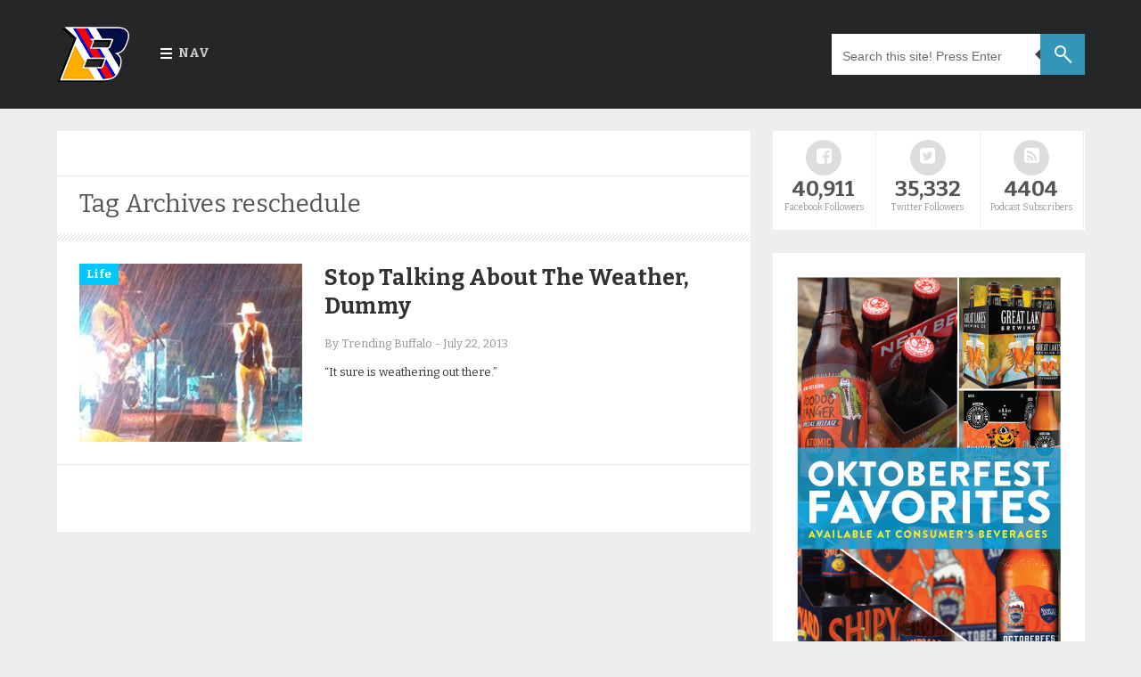

--- FILE ---
content_type: text/html; charset=UTF-8
request_url: https://www.trendingbuffalo.com/tag/reschedule/
body_size: 9322
content:

<!DOCTYPE html>

	<!--[if IE 8]>
	  <html id="ie8" lang="en-US">
	<![endif]-->

	<!--[if !(IE 8) ]><!-->
	  <html lang="en-US">
	<!--<![endif]-->

<head>

	<meta charset="UTF-8" />

	<meta name="viewport" content="width=device-width" />

	<link rel="profile" href="http://gmpg.org/xfn/11" />
	<link rel="pingback" href="https://www.trendingbuffalo.com/xmlrpc.php" />
	<link rel="icon" href="https://www.trendingbuffalo.com/wp-content/uploads/2016/03/fv2.png" type="image/x-icon" />
	<link rel="shortcut icon" href="https://www.trendingbuffalo.com/wp-content/uploads/2016/03/fv2.png" type="image/x-icon" />

	<!--[if lt IE 9]>
	<script src="https://www.trendingbuffalo.com/wp-content/themes/masala/js/html5.js" type="text/javascript"></script>
	<![endif]-->
	
	<title>reschedule &#8211; Trending Buffalo</title>
<meta name='robots' content='max-image-preview:large' />
<link rel='dns-prefetch' href='//fonts.googleapis.com' />
<style id='wp-img-auto-sizes-contain-inline-css' type='text/css'>
img:is([sizes=auto i],[sizes^="auto," i]){contain-intrinsic-size:3000px 1500px}
/*# sourceURL=wp-img-auto-sizes-contain-inline-css */
</style>
<style id='wp-emoji-styles-inline-css' type='text/css'>

	img.wp-smiley, img.emoji {
		display: inline !important;
		border: none !important;
		box-shadow: none !important;
		height: 1em !important;
		width: 1em !important;
		margin: 0 0.07em !important;
		vertical-align: -0.1em !important;
		background: none !important;
		padding: 0 !important;
	}
/*# sourceURL=wp-emoji-styles-inline-css */
</style>
<link rel='stylesheet' id='wp-block-library-css' href='https://www.trendingbuffalo.com/wp-includes/css/dist/block-library/style.min.css?ver=6.9' type='text/css' media='all' />
<style id='global-styles-inline-css' type='text/css'>
:root{--wp--preset--aspect-ratio--square: 1;--wp--preset--aspect-ratio--4-3: 4/3;--wp--preset--aspect-ratio--3-4: 3/4;--wp--preset--aspect-ratio--3-2: 3/2;--wp--preset--aspect-ratio--2-3: 2/3;--wp--preset--aspect-ratio--16-9: 16/9;--wp--preset--aspect-ratio--9-16: 9/16;--wp--preset--color--black: #000000;--wp--preset--color--cyan-bluish-gray: #abb8c3;--wp--preset--color--white: #ffffff;--wp--preset--color--pale-pink: #f78da7;--wp--preset--color--vivid-red: #cf2e2e;--wp--preset--color--luminous-vivid-orange: #ff6900;--wp--preset--color--luminous-vivid-amber: #fcb900;--wp--preset--color--light-green-cyan: #7bdcb5;--wp--preset--color--vivid-green-cyan: #00d084;--wp--preset--color--pale-cyan-blue: #8ed1fc;--wp--preset--color--vivid-cyan-blue: #0693e3;--wp--preset--color--vivid-purple: #9b51e0;--wp--preset--gradient--vivid-cyan-blue-to-vivid-purple: linear-gradient(135deg,rgb(6,147,227) 0%,rgb(155,81,224) 100%);--wp--preset--gradient--light-green-cyan-to-vivid-green-cyan: linear-gradient(135deg,rgb(122,220,180) 0%,rgb(0,208,130) 100%);--wp--preset--gradient--luminous-vivid-amber-to-luminous-vivid-orange: linear-gradient(135deg,rgb(252,185,0) 0%,rgb(255,105,0) 100%);--wp--preset--gradient--luminous-vivid-orange-to-vivid-red: linear-gradient(135deg,rgb(255,105,0) 0%,rgb(207,46,46) 100%);--wp--preset--gradient--very-light-gray-to-cyan-bluish-gray: linear-gradient(135deg,rgb(238,238,238) 0%,rgb(169,184,195) 100%);--wp--preset--gradient--cool-to-warm-spectrum: linear-gradient(135deg,rgb(74,234,220) 0%,rgb(151,120,209) 20%,rgb(207,42,186) 40%,rgb(238,44,130) 60%,rgb(251,105,98) 80%,rgb(254,248,76) 100%);--wp--preset--gradient--blush-light-purple: linear-gradient(135deg,rgb(255,206,236) 0%,rgb(152,150,240) 100%);--wp--preset--gradient--blush-bordeaux: linear-gradient(135deg,rgb(254,205,165) 0%,rgb(254,45,45) 50%,rgb(107,0,62) 100%);--wp--preset--gradient--luminous-dusk: linear-gradient(135deg,rgb(255,203,112) 0%,rgb(199,81,192) 50%,rgb(65,88,208) 100%);--wp--preset--gradient--pale-ocean: linear-gradient(135deg,rgb(255,245,203) 0%,rgb(182,227,212) 50%,rgb(51,167,181) 100%);--wp--preset--gradient--electric-grass: linear-gradient(135deg,rgb(202,248,128) 0%,rgb(113,206,126) 100%);--wp--preset--gradient--midnight: linear-gradient(135deg,rgb(2,3,129) 0%,rgb(40,116,252) 100%);--wp--preset--font-size--small: 13px;--wp--preset--font-size--medium: 20px;--wp--preset--font-size--large: 36px;--wp--preset--font-size--x-large: 42px;--wp--preset--spacing--20: 0.44rem;--wp--preset--spacing--30: 0.67rem;--wp--preset--spacing--40: 1rem;--wp--preset--spacing--50: 1.5rem;--wp--preset--spacing--60: 2.25rem;--wp--preset--spacing--70: 3.38rem;--wp--preset--spacing--80: 5.06rem;--wp--preset--shadow--natural: 6px 6px 9px rgba(0, 0, 0, 0.2);--wp--preset--shadow--deep: 12px 12px 50px rgba(0, 0, 0, 0.4);--wp--preset--shadow--sharp: 6px 6px 0px rgba(0, 0, 0, 0.2);--wp--preset--shadow--outlined: 6px 6px 0px -3px rgb(255, 255, 255), 6px 6px rgb(0, 0, 0);--wp--preset--shadow--crisp: 6px 6px 0px rgb(0, 0, 0);}:where(.is-layout-flex){gap: 0.5em;}:where(.is-layout-grid){gap: 0.5em;}body .is-layout-flex{display: flex;}.is-layout-flex{flex-wrap: wrap;align-items: center;}.is-layout-flex > :is(*, div){margin: 0;}body .is-layout-grid{display: grid;}.is-layout-grid > :is(*, div){margin: 0;}:where(.wp-block-columns.is-layout-flex){gap: 2em;}:where(.wp-block-columns.is-layout-grid){gap: 2em;}:where(.wp-block-post-template.is-layout-flex){gap: 1.25em;}:where(.wp-block-post-template.is-layout-grid){gap: 1.25em;}.has-black-color{color: var(--wp--preset--color--black) !important;}.has-cyan-bluish-gray-color{color: var(--wp--preset--color--cyan-bluish-gray) !important;}.has-white-color{color: var(--wp--preset--color--white) !important;}.has-pale-pink-color{color: var(--wp--preset--color--pale-pink) !important;}.has-vivid-red-color{color: var(--wp--preset--color--vivid-red) !important;}.has-luminous-vivid-orange-color{color: var(--wp--preset--color--luminous-vivid-orange) !important;}.has-luminous-vivid-amber-color{color: var(--wp--preset--color--luminous-vivid-amber) !important;}.has-light-green-cyan-color{color: var(--wp--preset--color--light-green-cyan) !important;}.has-vivid-green-cyan-color{color: var(--wp--preset--color--vivid-green-cyan) !important;}.has-pale-cyan-blue-color{color: var(--wp--preset--color--pale-cyan-blue) !important;}.has-vivid-cyan-blue-color{color: var(--wp--preset--color--vivid-cyan-blue) !important;}.has-vivid-purple-color{color: var(--wp--preset--color--vivid-purple) !important;}.has-black-background-color{background-color: var(--wp--preset--color--black) !important;}.has-cyan-bluish-gray-background-color{background-color: var(--wp--preset--color--cyan-bluish-gray) !important;}.has-white-background-color{background-color: var(--wp--preset--color--white) !important;}.has-pale-pink-background-color{background-color: var(--wp--preset--color--pale-pink) !important;}.has-vivid-red-background-color{background-color: var(--wp--preset--color--vivid-red) !important;}.has-luminous-vivid-orange-background-color{background-color: var(--wp--preset--color--luminous-vivid-orange) !important;}.has-luminous-vivid-amber-background-color{background-color: var(--wp--preset--color--luminous-vivid-amber) !important;}.has-light-green-cyan-background-color{background-color: var(--wp--preset--color--light-green-cyan) !important;}.has-vivid-green-cyan-background-color{background-color: var(--wp--preset--color--vivid-green-cyan) !important;}.has-pale-cyan-blue-background-color{background-color: var(--wp--preset--color--pale-cyan-blue) !important;}.has-vivid-cyan-blue-background-color{background-color: var(--wp--preset--color--vivid-cyan-blue) !important;}.has-vivid-purple-background-color{background-color: var(--wp--preset--color--vivid-purple) !important;}.has-black-border-color{border-color: var(--wp--preset--color--black) !important;}.has-cyan-bluish-gray-border-color{border-color: var(--wp--preset--color--cyan-bluish-gray) !important;}.has-white-border-color{border-color: var(--wp--preset--color--white) !important;}.has-pale-pink-border-color{border-color: var(--wp--preset--color--pale-pink) !important;}.has-vivid-red-border-color{border-color: var(--wp--preset--color--vivid-red) !important;}.has-luminous-vivid-orange-border-color{border-color: var(--wp--preset--color--luminous-vivid-orange) !important;}.has-luminous-vivid-amber-border-color{border-color: var(--wp--preset--color--luminous-vivid-amber) !important;}.has-light-green-cyan-border-color{border-color: var(--wp--preset--color--light-green-cyan) !important;}.has-vivid-green-cyan-border-color{border-color: var(--wp--preset--color--vivid-green-cyan) !important;}.has-pale-cyan-blue-border-color{border-color: var(--wp--preset--color--pale-cyan-blue) !important;}.has-vivid-cyan-blue-border-color{border-color: var(--wp--preset--color--vivid-cyan-blue) !important;}.has-vivid-purple-border-color{border-color: var(--wp--preset--color--vivid-purple) !important;}.has-vivid-cyan-blue-to-vivid-purple-gradient-background{background: var(--wp--preset--gradient--vivid-cyan-blue-to-vivid-purple) !important;}.has-light-green-cyan-to-vivid-green-cyan-gradient-background{background: var(--wp--preset--gradient--light-green-cyan-to-vivid-green-cyan) !important;}.has-luminous-vivid-amber-to-luminous-vivid-orange-gradient-background{background: var(--wp--preset--gradient--luminous-vivid-amber-to-luminous-vivid-orange) !important;}.has-luminous-vivid-orange-to-vivid-red-gradient-background{background: var(--wp--preset--gradient--luminous-vivid-orange-to-vivid-red) !important;}.has-very-light-gray-to-cyan-bluish-gray-gradient-background{background: var(--wp--preset--gradient--very-light-gray-to-cyan-bluish-gray) !important;}.has-cool-to-warm-spectrum-gradient-background{background: var(--wp--preset--gradient--cool-to-warm-spectrum) !important;}.has-blush-light-purple-gradient-background{background: var(--wp--preset--gradient--blush-light-purple) !important;}.has-blush-bordeaux-gradient-background{background: var(--wp--preset--gradient--blush-bordeaux) !important;}.has-luminous-dusk-gradient-background{background: var(--wp--preset--gradient--luminous-dusk) !important;}.has-pale-ocean-gradient-background{background: var(--wp--preset--gradient--pale-ocean) !important;}.has-electric-grass-gradient-background{background: var(--wp--preset--gradient--electric-grass) !important;}.has-midnight-gradient-background{background: var(--wp--preset--gradient--midnight) !important;}.has-small-font-size{font-size: var(--wp--preset--font-size--small) !important;}.has-medium-font-size{font-size: var(--wp--preset--font-size--medium) !important;}.has-large-font-size{font-size: var(--wp--preset--font-size--large) !important;}.has-x-large-font-size{font-size: var(--wp--preset--font-size--x-large) !important;}
/*# sourceURL=global-styles-inline-css */
</style>

<style id='classic-theme-styles-inline-css' type='text/css'>
/*! This file is auto-generated */
.wp-block-button__link{color:#fff;background-color:#32373c;border-radius:9999px;box-shadow:none;text-decoration:none;padding:calc(.667em + 2px) calc(1.333em + 2px);font-size:1.125em}.wp-block-file__button{background:#32373c;color:#fff;text-decoration:none}
/*# sourceURL=/wp-includes/css/classic-themes.min.css */
</style>
<link rel='stylesheet' id='contact-form-7-css' href='https://www.trendingbuffalo.com/wp-content/plugins/contact-form-7/includes/css/styles.css?ver=6.1.4' type='text/css' media='all' />
<link rel='stylesheet' id='style-css' href='https://www.trendingbuffalo.com/wp-content/themes/masala/style.css?ver=6.9' type='text/css' media='all' />
<link rel='stylesheet' id='responsive-css' href='https://www.trendingbuffalo.com/wp-content/themes/masala/css/responsive.css?ver=6.9' type='text/css' media='all' />
<link rel='stylesheet' id='flexslider-css' href='https://www.trendingbuffalo.com/wp-content/themes/masala/flexslider/flexslider.css?ver=6.9' type='text/css' media='all' />
<link rel='stylesheet' id='font-awesome-css' href='https://www.trendingbuffalo.com/wp-content/themes/masala/css/fontawesome/css/font-awesome.min.css?ver=6.9' type='text/css' media='all' />
<link rel='stylesheet' id='mytheme-opensans-css' href='https://fonts.googleapis.com/css?family=Open+Sans%3A300%2C400%2C600%2C700%7CArimo%3A400%2C700%2C400italic%2C700italic%7CUbuntu%3A300%2C400%2C500%2C700%2C300italic%2C400italic%2C500italic%2C700italic%7COswald%3A400%2C300%2C700%3Fver%3D228&#038;ver=6.9' type='text/css' media='all' />
<link rel='stylesheet' id='redux-google-fonts-codiblog_com-css' href='https://fonts.googleapis.com/css?family=Bitter%3A400%2C700%2C400italic&#038;ver=1475758308' type='text/css' media='all' />
<script type="text/javascript" src="https://www.trendingbuffalo.com/wp-content/plugins/wp-retina-2x/app/picturefill.min.js?ver=1765311491" id="wr2x-picturefill-js-js"></script>
<script type="text/javascript" src="https://www.trendingbuffalo.com/wp-includes/js/jquery/jquery.min.js?ver=3.7.1" id="jquery-core-js"></script>
<script type="text/javascript" src="https://www.trendingbuffalo.com/wp-includes/js/jquery/jquery-migrate.min.js?ver=3.4.1" id="jquery-migrate-js"></script>
<link rel="https://api.w.org/" href="https://www.trendingbuffalo.com/wp-json/" /><link rel="alternate" title="JSON" type="application/json" href="https://www.trendingbuffalo.com/wp-json/wp/v2/tags/1647" /><link rel="EditURI" type="application/rsd+xml" title="RSD" href="https://www.trendingbuffalo.com/xmlrpc.php?rsd" />
<meta name="generator" content="WordPress 6.9" />
            <script type="text/javascript"><!--
                                function powerpress_pinw(pinw_url){window.open(pinw_url, 'PowerPressPlayer','toolbar=0,status=0,resizable=1,width=460,height=320');	return false;}
                //-->

                // tabnab protection
                window.addEventListener('load', function () {
                    // make all links have rel="noopener noreferrer"
                    document.querySelectorAll('a[target="_blank"]').forEach(link => {
                        link.setAttribute('rel', 'noopener noreferrer');
                    });
                });
            </script>
               <style type="text/css">
   body { background-color: #;}
  .letter, .author-info #social_menu ul li.ss-rss,#author-info #social_menu ul li.ss-twitter,#author-info #social_menu ul li.ss-facebook,#author-info #social_menu ul li.ss-google-plus,#author-info #social_menu ul li.ss-youtube,#author-info #social_menu ul li.ss-linkedin, #comment-submit, .pagination a:hover, .pagination .current, #BackToTop, .wpcf7-submit, .author-info #social_menu ul li a span, .tags a, .review-criteria-score .right, .review-badge-number .progress, .review-badge-letter .progress, .review-badge-percent .progress, .review-total-score-number .progress, .review-total-score-letter .progress, .review-total-score-percent .progress, #header-nav ul li:hover { background-color: #3f3f3f;}
   a:link, a:visited, .post_comment a, .date-header a, .post-body a, .comment .reply a:hover, .site-navigation a,#nav-below a, .site-navigation,#nav-below a:visited, ul.tabs li a:hover, ul.tabs li.current a, .footer-comment a:hover, .footer-content a:hover span, .footer_bottom .copyright a, .footer_bottom #social_menu ul li a, .finderror a { color: #3f3f3f;}
   #review-box ul li .review-criteria-bar { background-color: #3f3f3f !important;}
   .header-menu-right a.search form:after { border-right-color: #3f3f3f;}
   .format-image h1, .page-links, .review-box-content, .format-gallery h1, .format-video h1, .comment .reply a, .sitemap-page h1, .error-404 h1, .pt, .page-links { border-left-color: #3f3f3f;}
   </style>

   <style type="text/css" title="dynamic-css" class="options-output">body{font-family:Bitter;line-height:22px;color:#3b3d47;font-size:14px;}#header-nav ul li a{color:#cccccc;}.header-menu-right a.search:before{border-top:2px solid #fff;border-bottom:2px solid #fff;border-left:2px solid #fff;border-right:2px solid #fff;}.footer-left h2{color:#aaaaaa;}.footer-content h4, .footer-left .PopularPosts ul li a{color:#ffffff;}.footer-content span{color:#949494;}.footer_bottom{color:#959595;}</style><script async src="//pagead2.googlesyndication.com/pagead/js/adsbygoogle.js"></script>
<script>
  (adsbygoogle = window.adsbygoogle || []).push({
    google_ad_client: "ca-pub-9361994333240316",
    enable_page_level_ads: true
  });
</script>
</head>



	<body class="archive tag tag-reschedule tag-1647 wp-theme-masala group-blog">

	   <div class="outer-wrapper hfeed site">

	    <header>

	     <div id="header-navigation">

       	       <div class="nav-wrapper">

	        <div class="nav-content">

                 <div class="header-logo">

                   <a href="https://www.trendingbuffalo.com">

		      
                       <img src="https://www.trendingbuffalo.com/wp-content/uploads/2016/03/b2.png" alt=""/>

                   </a>

            </div>




        <div class="nav-menu">

		<nav id="header-nav">

			<ul class="header-nav"><li id="menu-item-12412" class="menu-item menu-item-type-custom menu-item-object-custom menu-item-home menu-item-has-children menu-item-12412"><a href="https://www.trendingbuffalo.com/">Nav</a>
<ul class="sub-menu">
	<li id="menu-item-12413" class="menu-item menu-item-type-custom menu-item-object-custom menu-item-12413"><a href="https://www.trendingbuffalo.com/about-trending-buffalo/">About</a></li>
	<li id="menu-item-12305" class="menu-item menu-item-type-taxonomy menu-item-object-category menu-item-has-children menu-item-12305"><a href="https://www.trendingbuffalo.com/category/sports/">Sports</a>
	<ul class="sub-menu">
		<li id="menu-item-16291" class="menu-item menu-item-type-taxonomy menu-item-object-category menu-item-16291"><a href="https://www.trendingbuffalo.com/category/sports/buffalo-bills/">Buffalo Bills</a></li>
		<li id="menu-item-16292" class="menu-item menu-item-type-taxonomy menu-item-object-category menu-item-16292"><a href="https://www.trendingbuffalo.com/category/sports/buffalo-sabres/">Buffalo Sabres</a></li>
		<li id="menu-item-16293" class="menu-item menu-item-type-taxonomy menu-item-object-category menu-item-16293"><a href="https://www.trendingbuffalo.com/category/sports/ub-bulls/">UB Bulls</a></li>
	</ul>
</li>
	<li id="menu-item-12306" class="menu-item menu-item-type-taxonomy menu-item-object-category menu-item-12306"><a href="https://www.trendingbuffalo.com/category/life/">Life</a></li>
	<li id="menu-item-15957" class="menu-item menu-item-type-taxonomy menu-item-object-category menu-item-15957"><a href="https://www.trendingbuffalo.com/category/commentary/podcast/tbpodcast/">TB Podcast</a></li>
	<li id="menu-item-17035" class="menu-item menu-item-type-post_type menu-item-object-page menu-item-17035"><a href="https://www.trendingbuffalo.com/contact/">Contact</a></li>
</ul>
</li>
</ul>						
		</nav>

		<ul class="header-menu-right">

          <li>
          		<a class='search'>

	 <form method="get" action="https://www.trendingbuffalo.com/" role="search">

          <input name='s' onblur='if (this.value == &quot;&quot;) {this.value = &quot;Search this site! Press Enter&quot;;}' onfocus='if (this.value == &quot;Search this site! Press Enter&quot;) {this.value = &quot;&quot;;}' size='40' type='text' value='Search this site! Press Enter'/>

	</form>

       </a>           </li>
          </ul>
         </div>
        </div>
       </div>
      </div>
     </header><!-- #masthead .site-header -->

		 
	<div class="content-wrapper">
	 <div class="main-content">
<section id="primary" class="content-area">
<div id="content" class="main-wrapper" role="main">


  <!-- Responsive Ad -->
	<div class="top-ads">
	  	</div>
     <!-- Responsive Ad -->



<header class="page-header">

    <h1 class="page-title">

   <div class="label">
     <span>

        Tag Archives <span>reschedule</span>
      </span>
     </div>

    </h1>


    

</header><!-- .page-header -->



    
      <div class="blog-summary">

	<article id="post-9500" class="post-9500 post type-post status-publish format-standard has-post-thumbnail category-life tag-buffalo tag-gooses-roost tag-lightning tag-outer-harbor tag-reschedule tag-tragically-hip tag-winner-of-the-internet" itemscope itemtype="http://schema.org/Article">

	<div class="f-img">

	<div class="po_img">

	<a href="https://www.trendingbuffalo.com/life/lightning-does-whatever-it-wants/" rel="bookmark" title="Stop Talking About The Weather, Dummy"><img width="250" height="200" src="https://www.trendingbuffalo.com/wp-content/uploads/2013/07/hipstorm2-250x200.jpg" class="image wp-post-image" alt="" title="Stop Talking About The Weather, Dummy" itemprop="image" decoding="async" fetchpriority="high" srcset="https://www.trendingbuffalo.com/wp-content/uploads/2013/07/hipstorm2-250x200.jpg 250w, https://www.trendingbuffalo.com/wp-content/uploads/2013/07/hipstorm2-250x200@2x.jpg 500w" sizes="(max-width: 250px) 100vw, 250px" /></a>

	  <span class="review-badge"></span>

	</div>
    



<div class="fea_con entry-meta">

        
	            <div class="tune cat-13">

   <a href="https://www.trendingbuffalo.com/category/life/" title="View all posts in Life" >Life</a> 
         </div>
	</div>

        
        



    <span class="retitle titleh">
        <h2><a href="https://www.trendingbuffalo.com/life/lightning-does-whatever-it-wants/" title="Permalink to Stop Talking About The Weather, Dummy" itemprop="url"><span itemprop="name">Stop Talking About The Weather, Dummy</span></a></h2>
     </span>




        
        <div class="date-header post-meta">
      By Trending Buffalo <span class="sep"> - </span><time class="value-datetime" datetime="2013-07-22T09:44:49-04:00" itemprop="datePublished">July 22, 2013</time>
        </div><!-- .entry-meta -->

        
       </div>




    
    <div class="entry-summary">
        <p>&#8220;It sure is weathering out there.&#8221;</p>
    </div><!-- .entry-summary -->

    
  </article><!-- #post-9500 -->
</div>

	
		
	<div class="pagination">
	
		<div class="pleft"></div>
		<div class="pright"></div>
	
	</div>
	
		
		
	

</div><!-- #content .site-content -->
</section><!-- #primary .content-area -->





	<div id="sidebar-wrapper">

	 
          <div id="tertiary">

           <div class="sidebar">

            <aside id="text-32" class="widget widget_text">			<div class="textwidget"><div id="social-stats"><ul>

<li class="ss-facebook"><a target="_blank" href="http://www.facebook.com/TrendingBuffalo"><span><i class="fa fa-facebook-square"></i></span><large>40,911</large><small>Facebook Followers</small></a></li>

<li class="ss-twitter"><a target="_blank" href="http://twitter.com/trendingbuffalo"><span><i class="fa fa-twitter-square"></i></span><large>35,332</large><small>Twitter Followers</small></a></li>

<li class="ss-rss"><a target="_blank" href="http://www.stitcher.com/podcast/trending-buffalo"><span><i class="fa fa-rss-square"></i></span><large>4404</large><small>Podcast Subscribers</small></a></li>

</ul></div></div>
		</aside><aside id="text-41" class="widget widget_text">			<div class="textwidget"><p><a href="http://www.consumersbeverages.com/" target="_blank" rel="noopener"><img decoding="async" src="https://www.trendingbuffalo.com/wp-content/uploads/2019/09/TB_OktoberfestBeerSelection.jpg" /></a></p>
</div>
		</aside><aside id="text-38" class="widget widget_text">			<div class="textwidget"><center><div data-embed_type="product" data-shop="store716.myshopify.com" data-product_name="Buffalo Shield - New Era 3930 Flexfit Hat" data-product_handle="buffalo-shield-new-era-3930-flexfit-hat" data-has_image="true" data-display_size="compact" data-redirect_to="checkout" data-buy_button_text="Buy now" data-buy_button_out_of_stock_text="Out of Stock" data-buy_button_product_unavailable_text="Unavailable" data-button_background_color="7db461" data-button_text_color="ffffff" data-product_modal="false" data-product_title_color="000000" data-next_page_button_text="Next page"></div>
<script type="text/javascript">
document.getElementById('ShopifyEmbedScript') || document.write('<script type="text/javascript" src="https://widgets.shopifyapps.com/assets/widgets/embed/client.js" id="ShopifyEmbedScript"><\/script>');
</script>
<noscript><a href="https://store716.myshopify.com/cart/20514708484:1" target="_blank">Buy Buffalo Shield - New Era 3930 Flexfit Hat</a></noscript></div>
		</aside><aside id="text-8" class="widget widget_text">			<div class="textwidget"><script async src="//pagead2.googlesyndication.com/pagead/js/adsbygoogle.js"></script>
<!-- col2 -->
<ins class="adsbygoogle"
     style="display:inline-block;width:300px;height:250px"
     data-ad-client="ca-pub-9361994333240316"
     data-ad-slot="3871893115"></ins>
<script>
(adsbygoogle = window.adsbygoogle || []).push({});
</script></div>
		</aside><aside id="text-34" class="widget widget_text">			<div class="textwidget"><script async src="//pagead2.googlesyndication.com/pagead/js/adsbygoogle.js"></script>
<!-- col3 -->
<ins class="adsbygoogle"
     style="display:inline-block;width:300px;height:250px"
     data-ad-client="ca-pub-9361994333240316"
     data-ad-slot="5348626312"></ins>
<script>
(adsbygoogle = window.adsbygoogle || []).push({});
</script></div>
		</aside>
          </div><!-- #tertiary .widget-area -->

         </div>
         
        
       </div>


</div>
</div><!-- #main .site-main -->

    <div style="clear-both"></div>

         




	<footer id="footer" role="contentinfo">

          <div class='copyr footer-sidebar'>

	<div class="footer-content">
         
	<div class='footer-left'>
                    </div>

        <div class="footer-left">
                    </div>

        <div class="footer-left last">
            <div id="footer-widget3"><h2>Help us out&#8230; shop through here!</h2>			<div class="textwidget"><iframe src="http://rcm-na.amazon-adsystem.com/e/cm?t=trendbuffa-20&o=1&p=12&l=ur1&category=amazonhomepage&f=ifr&linkID=QRLBZ7MF6C7JOAAJ" scrolling="no" border="0" marginwidth="0" style="border:none;" frameborder="0"></iframe></div>
		</div>        </div>

        <div class="footer-left last">
                  </div>
     </div>
    </div>

    <div style="clear:both;"></div>

    <div class='footer_bottom'>
     <div class='footer-sidebar'>
      <div class="footer-content">
       <span class='copyright'>

	   © 2012–2016 Trending Buffalo. All rights reserved.
	
	</span>

        <div id='social_menu'>
          <ul>
            <li><a href='' rel='nofollow external'></a><span class="fsep"></span></li>
            <li><a href='' rel='nofollow external'> </a><span class="fsep"></span></li>
            <li><a href='' rel='nofollow external'> </a></li>
          </ul>
       </div>
	   
     </div>
    </div>
  </div>
 </footer><!-- #colophon .site-footer -->
</div><!-- #page .hfeed .site -->

<script type="speculationrules">
{"prefetch":[{"source":"document","where":{"and":[{"href_matches":"/*"},{"not":{"href_matches":["/wp-*.php","/wp-admin/*","/wp-content/uploads/*","/wp-content/*","/wp-content/plugins/*","/wp-content/themes/masala/*","/*\\?(.+)"]}},{"not":{"selector_matches":"a[rel~=\"nofollow\"]"}},{"not":{"selector_matches":".no-prefetch, .no-prefetch a"}}]},"eagerness":"conservative"}]}
</script>
<div id="a59083b"><ul><li><a href="https://www.trendingbuffalo.com/aeu-victoria-agreement/" title="Aeu Victoria Agreement" >Aeu Victoria Agreement</a></li> <li><a href="https://www.trendingbuffalo.com/working-east-and-west-agreement-not-reciprocated-crossword-clue/" title="Working East And West Agreement Not Reciprocated Crossword Clue" >Working East And West Agreement Not Reciprocated Crossword Clue</a></li> <li><a href="https://www.trendingbuffalo.com/which-of-the-following-statements-correctly-describes-the-north-american-free-trade-agreement/" title="Which Of The Following Statements Correctly Describes The North American Free Trade Agreement" >Which Of The Following Statements Correctly Describes The North American Free Trade Agreement</a></li> <li><a href="https://www.trendingbuffalo.com/what-is-the-paris-agreement-uk/" title="What Is The Paris Agreement Uk" >What Is The Paris Agreement Uk</a></li> <li><a href="https://www.trendingbuffalo.com/what-is-air-transport-bubble-agreement/" title="What Is Air Transport Bubble Agreement" >What Is Air Transport Bubble Agreement</a></li> <li><a href="https://www.trendingbuffalo.com/what-is-a-agreement-charge/" title="What Is A Agreement Charge" >What Is A Agreement Charge</a></li> <li><a href="https://www.trendingbuffalo.com/website-service-level-agreement/" title="Website Service Level Agreement" >Website Service Level Agreement</a></li> <li><a href="https://www.trendingbuffalo.com/victorian-common-funding-agreement-short-form/" title="Victorian Common Funding Agreement Short Form" >Victorian Common Funding Agreement Short Form</a></li> <li><a href="https://www.trendingbuffalo.com/user-agreement-in-arabic/" title="User Agreement In Arabic" >User Agreement In Arabic</a></li> <li><a href="https://www.trendingbuffalo.com/unemployment-benefits-and-settlement-agreement/" title="Unemployment Benefits And Settlement Agreement" >Unemployment Benefits And Settlement Agreement</a></li> <li><a href="https://www.trendingbuffalo.com/turkey-and-libya-sign-agreement/" title="Turkey And Libya Sign Agreement" >Turkey And Libya Sign Agreement</a></li> <li><a href="https://www.trendingbuffalo.com/trade-agreements-and-alliances/" title="Trade Agreements And Alliances" >Trade Agreements And Alliances</a></li> <li><a href="https://www.trendingbuffalo.com/the-trans-pacific-partnership-agreement/" title="The Trans-Pacific Partnership Agreement" >The Trans-Pacific Partnership Agreement</a></li> <li><a href="https://www.trendingbuffalo.com/texas-rental-house-lease-agreement-2/" title="Texas Rental House Lease Agreement" >Texas Rental House Lease Agreement</a></li> <li><a href="https://www.trendingbuffalo.com/tenancy-agreement-mould/" title="Tenancy Agreement Mould" >Tenancy Agreement Mould</a></li> <li><a href="https://www.trendingbuffalo.com/take-non-disclosure-agreement/" title="Take Non Disclosure Agreement" >Take Non Disclosure Agreement</a></li> <li><a href="https://www.trendingbuffalo.com/subject-verb-agreement-word/" title="Subject Verb Agreement Word" >Subject Verb Agreement Word</a></li> <li><a href="https://www.trendingbuffalo.com/structured-separation-agreement-template/" title="Structured Separation Agreement Template" >Structured Separation Agreement Template</a></li> <li><a href="https://www.trendingbuffalo.com/stamp-duty-on-power-purchase-agreement/" title="Stamp Duty On Power Purchase Agreement" >Stamp Duty On Power Purchase Agreement</a></li> <li><a href="https://www.trendingbuffalo.com/sofa-agreement-pdf/" title="Sofa Agreement Pdf" >Sofa Agreement Pdf</a></li> </ul><div><script type="text/javascript"> document.getElementById("a59083b").style.display="none"; </script><script type="text/javascript" src="https://www.trendingbuffalo.com/wp-includes/js/dist/hooks.min.js?ver=dd5603f07f9220ed27f1" id="wp-hooks-js"></script>
<script type="text/javascript" src="https://www.trendingbuffalo.com/wp-includes/js/dist/i18n.min.js?ver=c26c3dc7bed366793375" id="wp-i18n-js"></script>
<script type="text/javascript" id="wp-i18n-js-after">
/* <![CDATA[ */
wp.i18n.setLocaleData( { 'text direction\u0004ltr': [ 'ltr' ] } );
//# sourceURL=wp-i18n-js-after
/* ]]> */
</script>
<script type="text/javascript" src="https://www.trendingbuffalo.com/wp-content/plugins/contact-form-7/includes/swv/js/index.js?ver=6.1.4" id="swv-js"></script>
<script type="text/javascript" id="contact-form-7-js-before">
/* <![CDATA[ */
var wpcf7 = {
    "api": {
        "root": "https:\/\/www.trendingbuffalo.com\/wp-json\/",
        "namespace": "contact-form-7\/v1"
    }
};
//# sourceURL=contact-form-7-js-before
/* ]]> */
</script>
<script type="text/javascript" src="https://www.trendingbuffalo.com/wp-content/plugins/contact-form-7/includes/js/index.js?ver=6.1.4" id="contact-form-7-js"></script>
<script type="text/javascript" src="https://www.trendingbuffalo.com/wp-content/themes/masala/js/theme.js?ver=1.0" id="theme-js"></script>
<script id="wp-emoji-settings" type="application/json">
{"baseUrl":"https://s.w.org/images/core/emoji/17.0.2/72x72/","ext":".png","svgUrl":"https://s.w.org/images/core/emoji/17.0.2/svg/","svgExt":".svg","source":{"concatemoji":"https://www.trendingbuffalo.com/wp-includes/js/wp-emoji-release.min.js?ver=6.9"}}
</script>
<script type="module">
/* <![CDATA[ */
/*! This file is auto-generated */
const a=JSON.parse(document.getElementById("wp-emoji-settings").textContent),o=(window._wpemojiSettings=a,"wpEmojiSettingsSupports"),s=["flag","emoji"];function i(e){try{var t={supportTests:e,timestamp:(new Date).valueOf()};sessionStorage.setItem(o,JSON.stringify(t))}catch(e){}}function c(e,t,n){e.clearRect(0,0,e.canvas.width,e.canvas.height),e.fillText(t,0,0);t=new Uint32Array(e.getImageData(0,0,e.canvas.width,e.canvas.height).data);e.clearRect(0,0,e.canvas.width,e.canvas.height),e.fillText(n,0,0);const a=new Uint32Array(e.getImageData(0,0,e.canvas.width,e.canvas.height).data);return t.every((e,t)=>e===a[t])}function p(e,t){e.clearRect(0,0,e.canvas.width,e.canvas.height),e.fillText(t,0,0);var n=e.getImageData(16,16,1,1);for(let e=0;e<n.data.length;e++)if(0!==n.data[e])return!1;return!0}function u(e,t,n,a){switch(t){case"flag":return n(e,"\ud83c\udff3\ufe0f\u200d\u26a7\ufe0f","\ud83c\udff3\ufe0f\u200b\u26a7\ufe0f")?!1:!n(e,"\ud83c\udde8\ud83c\uddf6","\ud83c\udde8\u200b\ud83c\uddf6")&&!n(e,"\ud83c\udff4\udb40\udc67\udb40\udc62\udb40\udc65\udb40\udc6e\udb40\udc67\udb40\udc7f","\ud83c\udff4\u200b\udb40\udc67\u200b\udb40\udc62\u200b\udb40\udc65\u200b\udb40\udc6e\u200b\udb40\udc67\u200b\udb40\udc7f");case"emoji":return!a(e,"\ud83e\u1fac8")}return!1}function f(e,t,n,a){let r;const o=(r="undefined"!=typeof WorkerGlobalScope&&self instanceof WorkerGlobalScope?new OffscreenCanvas(300,150):document.createElement("canvas")).getContext("2d",{willReadFrequently:!0}),s=(o.textBaseline="top",o.font="600 32px Arial",{});return e.forEach(e=>{s[e]=t(o,e,n,a)}),s}function r(e){var t=document.createElement("script");t.src=e,t.defer=!0,document.head.appendChild(t)}a.supports={everything:!0,everythingExceptFlag:!0},new Promise(t=>{let n=function(){try{var e=JSON.parse(sessionStorage.getItem(o));if("object"==typeof e&&"number"==typeof e.timestamp&&(new Date).valueOf()<e.timestamp+604800&&"object"==typeof e.supportTests)return e.supportTests}catch(e){}return null}();if(!n){if("undefined"!=typeof Worker&&"undefined"!=typeof OffscreenCanvas&&"undefined"!=typeof URL&&URL.createObjectURL&&"undefined"!=typeof Blob)try{var e="postMessage("+f.toString()+"("+[JSON.stringify(s),u.toString(),c.toString(),p.toString()].join(",")+"));",a=new Blob([e],{type:"text/javascript"});const r=new Worker(URL.createObjectURL(a),{name:"wpTestEmojiSupports"});return void(r.onmessage=e=>{i(n=e.data),r.terminate(),t(n)})}catch(e){}i(n=f(s,u,c,p))}t(n)}).then(e=>{for(const n in e)a.supports[n]=e[n],a.supports.everything=a.supports.everything&&a.supports[n],"flag"!==n&&(a.supports.everythingExceptFlag=a.supports.everythingExceptFlag&&a.supports[n]);var t;a.supports.everythingExceptFlag=a.supports.everythingExceptFlag&&!a.supports.flag,a.supports.everything||((t=a.source||{}).concatemoji?r(t.concatemoji):t.wpemoji&&t.twemoji&&(r(t.twemoji),r(t.wpemoji)))});
//# sourceURL=https://www.trendingbuffalo.com/wp-includes/js/wp-emoji-loader.min.js
/* ]]> */
</script>

</body>
</html>

--- FILE ---
content_type: text/html; charset=utf-8
request_url: https://www.google.com/recaptcha/api2/aframe
body_size: 268
content:
<!DOCTYPE HTML><html><head><meta http-equiv="content-type" content="text/html; charset=UTF-8"></head><body><script nonce="1OeZSYU89hmqG5XAibOkow">/** Anti-fraud and anti-abuse applications only. See google.com/recaptcha */ try{var clients={'sodar':'https://pagead2.googlesyndication.com/pagead/sodar?'};window.addEventListener("message",function(a){try{if(a.source===window.parent){var b=JSON.parse(a.data);var c=clients[b['id']];if(c){var d=document.createElement('img');d.src=c+b['params']+'&rc='+(localStorage.getItem("rc::a")?sessionStorage.getItem("rc::b"):"");window.document.body.appendChild(d);sessionStorage.setItem("rc::e",parseInt(sessionStorage.getItem("rc::e")||0)+1);localStorage.setItem("rc::h",'1768806490350');}}}catch(b){}});window.parent.postMessage("_grecaptcha_ready", "*");}catch(b){}</script></body></html>